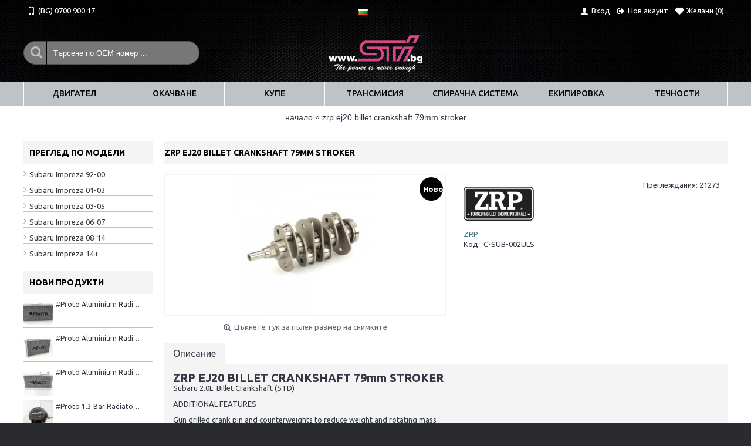

--- FILE ---
content_type: text/html; charset=utf-8
request_url: https://shop.sti.bg/zrp-ej25-billet-crankshaft-79mm-122084210.html
body_size: 11684
content:
<!DOCTYPE html>
<html dir="ltr" lang="bg" class="webkit chrome chrome131 mac journal-desktop is-guest skin-102 responsive-layout extended-layout header-center backface product-grid-no-second-image product-list-second-image product-page product-page-1902 layout-2 route-product-product oc1 one-column" data-j2v="2.7.6">
<head>
<meta charset="UTF-8" />
<meta name="viewport" content="width=device-width, initial-scale=1, minimum-scale=1, maximum-scale=1, user-scalable=no">
<meta name="format-detection" content="telephone=no">
<!--[if IE]><meta http-equiv="X-UA-Compatible" content="IE=Edge,chrome=1"/><![endif]-->
<title>ZRP EJ20 BILLET CRANKSHAFT 79mm STROKER</title>
<base href="https://shop.sti.bg/" />
			<meta property="og:title" content="ZRP EJ20 BILLET CRANKSHAFT 79mm STROKER" />
			<meta property="og:site_name" content="STI.BG" />
									<meta name="twitter:title" content="ZRP EJ20 BILLET CRANKSHAFT 79mm STROKER">
			
<meta property="og:title" content="ZRP EJ20 BILLET CRANKSHAFT 79mm STROKER" />
<meta property="og:site_name" content="STI.BG" />
<meta property="og:url" content="https://shop.sti.bg/zrp-ej25-billet-crankshaft-79mm-122084210.html" />
<meta property="og:description" content="Subaru 2.0L &nbsp;Billet Crankshaft (STD)

ADDITIONAL FEATURES

Gun drilled crank pin and counterweights to reduce weight and rotating mass
Journal radium disperse load stress.
Dual passage – straight through oil feeding. Each journal having two main sources of oil feed, providing enhanced lub" />
<meta property="og:type" content="product" />
<meta property="og:image" content="https://shop.sti.bg/image/cache/data/oils/C-SUB-001UL-600x315.jpg" />
<meta property="og:image:width" content="600" />
<meta property="og:image:height" content="315" />
<meta property="twitter:card" content="summary" />
<meta property="twitter:title" content="ZRP EJ20 BILLET CRANKSHAFT 79mm STROKER" />
<meta property="twitter:description" content="Subaru 2.0L &nbsp;Billet Crankshaft (STD)

ADDITIONAL FEATURES

Gun drilled crank pin and counterweights to reduce weight and rotating mass
Journal radium disperse load stress.
Dual passage – straight through oil feeding. Each journal having two main sources of oil feed, providing enhanced lub" />
<meta property="twitter:image" content="https://shop.sti.bg/image/cache/data/oils/C-SUB-001UL-200x200.jpg" />
<meta property="twitter:image:width" content="200" />
<meta property="twitter:image:height" content="200" />
<link href="https://shop.sti.bg/image/data/cart.png" rel="icon" />
						<meta property="og:url" content="https://shop.sti.bg/zrp-ej25-billet-crankshaft-79mm-122084210.html" />
			<meta name="twitter:url" content="https://shop.sti.bg/zrp-ej25-billet-crankshaft-79mm-122084210.html">
						
<link href="https://shop.sti.bg/zrp-ej25-billet-crankshaft-79mm-122084210.html" rel="canonical" />
<link rel="stylesheet" href="//fonts.googleapis.com/css?family=Ubuntu:700,500,regular&amp;subset=latin"/>
<link rel="stylesheet" href="https://shop.sti.bg/catalog/view/theme/journal2/css/j-strap.css?j2v=2.7.6"/>
<link rel="stylesheet" href="https://shop.sti.bg/catalog/view/javascript/jquery/ui/themes/ui-lightness/jquery-ui-1.8.16.custom.css?j2v=2.7.6"/>
<link rel="stylesheet" href="https://shop.sti.bg/catalog/view/theme/journal2/lib/owl-carousel/owl.carousel.css?j2v=2.7.6"/>
<link rel="stylesheet" href="https://shop.sti.bg/catalog/view/theme/journal2/lib/owl-carousel/owl.transitions.css?j2v=2.7.6"/>
<link rel="stylesheet" href="https://shop.sti.bg/catalog/view/theme/journal2/lib/magnific-popup/magnific-popup.css?j2v=2.7.6"/>
<link rel="stylesheet" href="https://shop.sti.bg/catalog/view/javascript/jquery/colorbox/colorbox.css?j2v=2.7.6"/>
<link rel="stylesheet" href="https://shop.sti.bg/catalog/view/theme/journal2/css/hint.min.css?j2v=2.7.6"/>
<link rel="stylesheet" href="https://shop.sti.bg/catalog/view/theme/journal2/css/journal.css?j2v=2.7.6"/>
<link rel="stylesheet" href="https://shop.sti.bg/catalog/view/theme/journal2/css/features.css?j2v=2.7.6"/>
<link rel="stylesheet" href="https://shop.sti.bg/catalog/view/theme/journal2/css/header.css?j2v=2.7.6"/>
<link rel="stylesheet" href="https://shop.sti.bg/catalog/view/theme/journal2/css/module.css?j2v=2.7.6"/>
<link rel="stylesheet" href="https://shop.sti.bg/catalog/view/theme/journal2/css/pages.css?j2v=2.7.6"/>
<link rel="stylesheet" href="https://shop.sti.bg/catalog/view/theme/journal2/css/account.css?j2v=2.7.6"/>
<link rel="stylesheet" href="https://shop.sti.bg/catalog/view/theme/journal2/css/blog-manager.css?j2v=2.7.6"/>
<link rel="stylesheet" href="https://shop.sti.bg/catalog/view/theme/journal2/css/side-column.css?j2v=2.7.6"/>
<link rel="stylesheet" href="https://shop.sti.bg/catalog/view/theme/journal2/css/product.css?j2v=2.7.6"/>
<link rel="stylesheet" href="https://shop.sti.bg/catalog/view/theme/journal2/css/category.css?j2v=2.7.6"/>
<link rel="stylesheet" href="https://shop.sti.bg/catalog/view/theme/journal2/css/footer.css?j2v=2.7.6"/>
<link rel="stylesheet" href="https://shop.sti.bg/catalog/view/theme/journal2/css/icons.css?j2v=2.7.6"/>
<link rel="stylesheet" href="https://shop.sti.bg/catalog/view/theme/journal2/css/responsive.css?j2v=2.7.6"/>
<link rel="stylesheet" href="index.php?route=journal2/assets/css&amp;j2v=2.7.6" />
<script type="text/javascript" src="https://shop.sti.bg/catalog/view/theme/journal2/lib/jquery/jquery-1.8.3.min.js?j2v=2.7.6"></script>
<script type="text/javascript" src="https://shop.sti.bg/catalog/view/theme/journal2/lib/jquery.ui/jquery-ui-1.8.24.min.js?j2v=2.7.6"></script>
<script type="text/javascript" src="https://shop.sti.bg/catalog/view/javascript/common.js?j2v=2.7.6"></script>
<script type="text/javascript" src="https://shop.sti.bg/catalog/view/javascript/jquery/jquery.total-storage.min.js?j2v=2.7.6"></script>
<script type="text/javascript" src="https://shop.sti.bg/catalog/view/theme/journal2/lib/jquery.tabs/tabs.js?j2v=2.7.6"></script>
<script type="text/javascript" src="https://shop.sti.bg/catalog/view/theme/journal2/lib/owl-carousel/owl.carousel.js?j2v=2.7.6"></script>
<script type="text/javascript" src="https://shop.sti.bg/catalog/view/theme/journal2/lib/magnific-popup/jquery.magnific-popup.min.js?j2v=2.7.6"></script>
<script type="text/javascript" src="https://shop.sti.bg/catalog/view/theme/journal2/lib/actual/jquery.actual.min.js?j2v=2.7.6"></script>
<script type="text/javascript" src="https://shop.sti.bg/catalog/view/theme/journal2/lib/countdown/jquery.countdown.js?j2v=2.7.6"></script>
<script type="text/javascript" src="https://shop.sti.bg/catalog/view/theme/journal2/lib/image-zoom/jquery.imagezoom.min.js?j2v=2.7.6"></script>
<script type="text/javascript" src="https://shop.sti.bg/catalog/view/theme/journal2/lib/lazy/jquery.lazy.1.6.min.js?j2v=2.7.6"></script>
<script type="text/javascript" src="https://shop.sti.bg/catalog/view/javascript/jquery/tabs.js?j2v=2.7.6"></script>
<script type="text/javascript" src="https://shop.sti.bg/catalog/view/javascript/jquery/colorbox/jquery.colorbox-min.js?j2v=2.7.6"></script>
<script type="text/javascript" src="https://shop.sti.bg/catalog/view/theme/journal2/js/journal.js?j2v=2.7.6"></script>
<!--[if (gte IE 6)&(lte IE 8)]><script src="catalog/view/theme/journal2/lib/selectivizr/selectivizr.min.js"></script><![endif]-->
<script>
  (function(i,s,o,g,r,a,m){i['GoogleAnalyticsObject']=r;i[r]=i[r]||function(){
  (i[r].q=i[r].q||[]).push(arguments)},i[r].l=1*new Date();a=s.createElement(o),
  m=s.getElementsByTagName(o)[0];a.async=1;a.src=g;m.parentNode.insertBefore(a,m)
  })(window,document,'script','https://www.google-analytics.com/analytics.js','ga');

  ga('create', 'UA-88839826-1', 'auto');
  ga('send', 'pageview');

</script><script>
        Journal.COUNTDOWN = {
        DAYS    : "Days",
        HOURS   : "Hours",
        MINUTES : "Min",
        SECONDS : "Sec"
    };
        Journal.NOTIFICATION_BUTTONS = '<div class="notification-buttons"><a class="button notification-cart" href="https://shop.sti.bg/index.php?route=checkout/cart">Преглед</a><a class="button notification-checkout" href="https://shop.sti.bg/index.php?route=checkout/checkout">Завърши поръчката</a></div>';
</script>

			<link rel="stylesheet" href="catalog/view/javascript/jquery.cluetip.css" type="text/css" />
			<script src="catalog/view/javascript/jquery.cluetip.js" type="text/javascript"></script>
			
			<script type="text/javascript">
				$(document).ready(function() {
				$('a.title').cluetip({splitTitle: '|'});
				  $('ol.rounded a:eq(0)').cluetip({splitTitle: '|', dropShadow: false, cluetipClass: 'rounded', showtitle: false});
				  $('ol.rounded a:eq(1)').cluetip({cluetipClass: 'rounded', dropShadow: false, showtitle: false, positionBy: 'mouse'});
				  $('ol.rounded a:eq(2)').cluetip({cluetipClass: 'rounded', dropShadow: false, showtitle: false, positionBy: 'bottomTop', topOffset: 70});
				  $('ol.rounded a:eq(3)').cluetip({cluetipClass: 'rounded', dropShadow: false, sticky: true, ajaxCache: false, arrows: true});
				  $('ol.rounded a:eq(4)').cluetip({cluetipClass: 'rounded', dropShadow: false});  
				});
			</script>
			
</head>
<body>
<!--[if lt IE 9]>
<div class="old-browser">You are using an old browser. Please <a href="http://windows.microsoft.com/en-us/internet-explorer/download-ie">upgrade to a newer version</a> or <a href="http://browsehappy.com/">try a different browser</a>.</div>
<![endif]-->
<header class="journal-header-center">

    <div class="journal-top-header j-min z-1"></div>
    <div class="journal-menu-bg j-min z-0"> </div>
    <div class="journal-center-bg j-100 z-0"> </div>

    <div id="header" class="journal-header row z-2">

        
        <div class="journal-links j-min xs-100 sm-100 md-45 lg-45 xl-45">
            <div class="links j-min">
                <a href="tel:+35970090017" ><i style="margin-right: 5px; font-size: 14px" data-icon="&#xe198;"></i><span class="top-menu-link">(BG) 0700 900 17</span></a>            </div>
        </div>

                <div class="journal-language j-min xs-5 sm-5 md-5 lg-5 xl-5">
            <form action="https://shop.sti.bg/index.php?route=module/language" method="post" enctype="multipart/form-data">
    <div id="language">
        <div class="btn-group">
            <button class="dropdown-toggle" type="button" data-hover="dropdown">
                <img width="16" height="11" src="https://shop.sti.bg/image/flags/bg.png" alt="Bulgarian" /> <span class="caret"></span>
            </button>
            <ul class="dropdown-menu">
                                                            <li><a onclick="$(this).closest('form').find('input[name=\'language_code\']').val('en'); $(this).closest('form').submit();"><img width="16" height="11" src="https://shop.sti.bg/image/flags/gb.png" alt="English" title="English" /></a></li>
                                                                                                                        <li><a onclick="$(this).closest('form').find('input[name=\'language_code\']').val('bg'); $(this).closest('form').submit();"><img width="16" height="11" src="https://shop.sti.bg/image/flags/bg.png" alt="Bulgarian" title="Bulgarian" /></a></li>
                                                                                        </ul>
        </div>
        <input type="hidden" name="language_code" value="" />
        <input type="hidden" name="redirect" value="https://shop.sti.bg/zrp-ej25-billet-crankshaft-79mm-122084210.html" />
    </div>
</form>
        </div>
        
        <div class="journal-currency j-min xs-5 sm-5 md-5 lg-5 xl-5">
            <form action="https://shop.sti.bg/index.php?route=module/currency" method="post" enctype="multipart/form-data">
    <div id="currency">
        <div class="btn-group">
            <button class="dropdown-toggle" type="button" data-hover="dropdown">
                <span class='currency-symbol'>  лв.</span> <span class="caret"></span>
            </button>
            <ul class="dropdown-menu">
                                                                                    <li><a onclick="$(this).closest('form').find('input[name=\'currency_code\']').val('BGN'); $(this).closest('form').submit();">  лв.</a></li>
                                                                                                                                                                                                        <li><a onclick="$(this).closest('form').find('input[name=\'currency_code\']').val('EUR'); $(this).closest('form').submit();">€</a></li>
                                                                                                                                                </ul>
        </div>
        <input type="hidden" name="currency_code" value="" />
        <input type="hidden" name="redirect" value="https://shop.sti.bg/zrp-ej25-billet-crankshaft-79mm-122084210.html" />
    </div>
</form>
        </div>

        <div class="journal-secondary j-min xs-100 sm-100 md-45 lg-45 xl-45">
            <div class="links j-min">
                <a href="https://shop.sti.bg/login"  class="hide-on-phone hide-on-tablet"><i style="margin-right: 5px; font-size: 14px" data-icon="&#xe1b4;"></i><span class="top-menu-link">Вход</span></a>
<a href="https://shop.sti.bg/register" ><i style="margin-right: 5px; font-size: 14px" data-icon="&#xe078;"></i><span class="top-menu-link">Нов акаунт</span></a>
<a href="https://shop.sti.bg/wishlist"  class="wishlist-total"><i style="margin-right: 5px; font-size: 14px" data-icon="&#xe662;"></i><span class="top-menu-link">Желани (<span class="product-count">0</span>)</span></a>            </div>
        </div>

                <div class="journal-search j-min xs-100 sm-50 md-30 lg-25 xl-25">
                        <div id="search" class="j-min">
                <div class="button-search j-min"><i></i></div>
                                <input type="text" name="search" placeholder="Търсене по OEM номер ..." value="" autocomplete="off" />
                            </div>
                    </div>
        <div class="journal-logo j-100 xs-100 sm-100 md-40 lg-50 xl-50">
                        <div id="logo">
                <a href="https://shop.sti.bg/">
                    <img src="https://shop.sti.bg/image/cache/data/stilogo-250x102.png" width="250" height="102" alt="STI.BG" title="STI.BG" />                </a>
            </div>
                    </div>
        
        
        <div class="journal-cart row j-min xs-100 sm-50 md-30 lg-25 xl-25">
            <div id="cart">
  <div class="heading" >
    <a><span id="cart-total">0 брой(я) - 0.00  лв. (0.00€)</span><i></i></a>
  </div>
  <div class="content">
    <div class="cart-wrapper">
        <div class="empty">Не си добавил продукти в количката!!</div>
      </div>
</div>
</div>        </div>

        <div class="journal-menu j-min xs-100 sm-100 md-100 lg-100 xl-100">
            <div class="mobile-trigger">МЕНЮ</div>
<ul class="super-menu mobile-menu menu-table" style="table-layout: fixed">
        <li class="drop-down ">
                <a href="https://shop.sti.bg/dvigatel-526226981" ><span class="main-menu-text">ДВИГАТЕЛ</span></a>
                                                <ul><li><a href="https://shop.sti.bg/dvigatel-526226981/dvigatel-v-nshni" >ДВИГАТЕЛ ВЪНШНИ <i class="menu-plus"></i></a> <span class="mobile-plus">+</span><ul><li><a href="https://shop.sti.bg/dvigatel-526226981/dvigatel-v-nshni/akcecoari-1277090882" >Аксесоари</a></li><li><a href="https://shop.sti.bg/dvigatel-526226981/dvigatel-v-nshni/angrenazhni-komplekti" >Ангренажни комплекти</a></li><li><a href="https://shop.sti.bg/dvigatel-526226981/dvigatel-v-nshni/blou-off-i-uectgeitove" >Блоу офф и Уестгейтове</a></li><li><a href="https://shop.sti.bg/dvigatel-526226981/dvigatel-v-nshni/vcmukatelni-kolektori" >Всмукателни колектори</a></li><li><a href="https://shop.sti.bg/dvigatel-526226981/dvigatel-v-nshni/vcmukatelni-cictemi" >Всмукателни системи</a></li><li><a href="https://shop.sti.bg/dvigatel-526226981/dvigatel-v-nshni/gorivni-cictemi" >Горивни системи</a></li><li><a href="https://shop.sti.bg/dvigatel-526226981/dvigatel-v-nshni/izpuckatelni-cictemi" >Изпускателни системи</a></li><li><a href="https://shop.sti.bg/dvigatel-526226981/dvigatel-v-nshni/markuchi-i-fitingi" >Маркучи и Фитинги</a></li><li><a href="https://shop.sti.bg/dvigatel-526226981/dvigatel-v-nshni/r-chni-buuct-kontroleri" >Ръчни Бууст Контролери</a></li><li><a href="https://shop.sti.bg/dvigatel-526226981/dvigatel-v-nshni/toplinni-shitove" >Топлинни щитове</a></li><li><a href="https://shop.sti.bg/dvigatel-526226981/dvigatel-v-nshni/turbokomprecori-i-komplekti" >Турбокомпресори и комплекти</a></li></ul></li><li><a href="https://shop.sti.bg/dvigatel-526226981/dvigatel-v-treshni" >ДВИГАТЕЛ ВЪТРЕШНИ <i class="menu-plus"></i></a> <span class="mobile-plus">+</span><ul><li><a href="https://shop.sti.bg/dvigatel-526226981/dvigatel-v-treshni/akcecoari-2060537937" >Аксесоари</a></li><li><a href="https://shop.sti.bg/dvigatel-526226981/dvigatel-v-treshni/butala-954044610" >Бутала</a></li><li><a href="https://shop.sti.bg/dvigatel-526226981/dvigatel-v-treshni/bieli-1684241704" >Биели</a></li><li><a href="https://shop.sti.bg/dvigatel-526226981/dvigatel-v-treshni/kolyanov-val-693299295" >Колянов вал</a></li><li><a href="https://shop.sti.bg/dvigatel-526226981/dvigatel-v-treshni/garnituri" >Гарнитури</a></li><li><a href="https://shop.sti.bg/dvigatel-526226981/dvigatel-v-treshni/lageri-1762700738" >Лагери</a></li><li><a href="https://shop.sti.bg/dvigatel-526226981/dvigatel-v-treshni/shpilki" >Шпилки</a></li><li><a href="https://shop.sti.bg/dvigatel-526226981/dvigatel-v-treshni/razpredelitelni-valove" >Разпределителни Валове</a></li><li><a href="https://shop.sti.bg/dvigatel-526226981/dvigatel-v-treshni/macleni-pompi-i-karteri" >Маслени помпи и Картери</a></li></ul></li><li><a href="https://shop.sti.bg/dvigatel-526226981/elektroniki" >ЕЛЕКТРОНИКИ <i class="menu-plus"></i></a> <span class="mobile-plus">+</span><ul><li><a href="https://shop.sti.bg/dvigatel-526226981/elektroniki/akcecoari-796091563" >Аксесоари</a></li><li><a href="https://shop.sti.bg/dvigatel-526226981/elektroniki/akumulatori-785673192" >Акумулатори</a></li><li><a href="https://shop.sti.bg/dvigatel-526226981/elektroniki/buuct-kontroleri" >Бууст контролери</a></li><li><a href="https://shop.sti.bg/dvigatel-526226981/elektroniki/cenzori-26946418" >Сензори</a></li><li><a href="https://shop.sti.bg/dvigatel-526226981/elektroniki/c-ctezatelna-elektronika" >Състезателна електроника</a></li><li><a href="https://shop.sti.bg/dvigatel-526226981/elektroniki/turbo-taimeri" >Турбо таймери</a></li><li><a href="https://shop.sti.bg/dvigatel-526226981/elektroniki/uredi-1946014833" >Уреди</a></li></ul></li><li><a href="https://shop.sti.bg/dvigatel-526226981/oxladitelni-cictemi" >ОХЛАДИТЕЛНИ СИСТЕМИ <i class="menu-plus"></i></a> <span class="mobile-plus">+</span><ul><li><a href="https://shop.sti.bg/dvigatel-526226981/oxladitelni-cictemi/akcecoari-425528367" >Аксесоари</a></li><li><a href="https://shop.sti.bg/dvigatel-526226981/oxladitelni-cictemi/vodno-oxlazhdane" >Водно охлаждане</a></li><li><a href="https://shop.sti.bg/dvigatel-526226981/oxladitelni-cictemi/interkuleri" >Интеркулери</a></li><li><a href="https://shop.sti.bg/dvigatel-526226981/oxladitelni-cictemi/macleni-oxlazhdaniya" >Маслени охлаждания</a></li><li><a href="https://shop.sti.bg/dvigatel-526226981/oxladitelni-cictemi/cilikonovi-cnadki" >Силиконови снадки</a></li></ul></li></ul>                
        
        <span class="mobile-plus">+</span>
    </li>
        <li class="drop-down ">
                <a href="https://shop.sti.bg/okachvane-1151632053" ><span class="main-menu-text">ОКАЧВАНЕ</span></a>
                                                <ul><li><a href="https://shop.sti.bg/okachvane-1151632053/nocachi-i-shangi" >Носачи и Щанги</a></li><li><a href="https://shop.sti.bg/okachvane-1151632053/razp-nki" >Разпънки</a></li><li><a href="https://shop.sti.bg/okachvane-1151632053/reguliruemi-okachvaniya" >Регулируеми окачвания</a></li><li><a href="https://shop.sti.bg/okachvane-1151632053/ctabilizirashi-shangi" >Стабилизиращи щанги</a></li><li><a href="https://shop.sti.bg/okachvane-1151632053/tamponi-1687476293" >Тампони</a></li></ul>                
        
        <span class="mobile-plus">+</span>
    </li>
        <li class="drop-down ">
                <a href="https://shop.sti.bg/kupe" ><span class="main-menu-text">КУПЕ</span></a>
                                                <ul><li><a href="https://shop.sti.bg/kupe/akcecoari-566159335" >Аксесоари</a></li><li><a href="https://shop.sti.bg/kupe/gumi" >Гуми</a></li><li><a href="https://shop.sti.bg/kupe/dzhanti" >Джанти</a></li><li><a href="https://shop.sti.bg/kupe/ekcterior" >Екстериор</a></li><li><a href="https://shop.sti.bg/kupe/interior" >Интериор <i class="menu-plus"></i></a> <span class="mobile-plus">+</span><ul><li><a href="https://shop.sti.bg/kupe/interior/volani" >Волани</a></li><li><a href="https://shop.sti.bg/kupe/interior/kolani" >Колани</a></li><li><a href="https://shop.sti.bg/kupe/interior/cedalki" >Седалки</a></li></ul></li></ul>                
        
        <span class="mobile-plus">+</span>
    </li>
        <li class="drop-down ">
                <a href="https://shop.sti.bg/trancmiciya-442237726" ><span class="main-menu-text">ТРАНСМИСИЯ</span></a>
                                                <ul><li><a href="https://shop.sti.bg/trancmiciya-442237726/akcecoari-734580618" >Аксесоари</a></li><li><a href="https://shop.sti.bg/trancmiciya-442237726/diferenciali" >Диференциали</a></li><li><a href="https://shop.sti.bg/trancmiciya-442237726/zadvizhvashi-valove" >Задвижващи валове</a></li><li><a href="https://shop.sti.bg/trancmiciya-442237726/maxovici" >Маховици</a></li><li><a href="https://shop.sti.bg/trancmiciya-442237726/ckoroctni-kutii" >Скоростни кутии</a></li><li><a href="https://shop.sti.bg/trancmiciya-442237726/c-ediniteli-150872676" >Съединители</a></li></ul>                
        
        <span class="mobile-plus">+</span>
    </li>
        <li class="drop-down ">
                <a href="https://shop.sti.bg/cpirachna-cictema" ><span class="main-menu-text">СПИРАЧНА СИСТЕМА</span></a>
                                                <ul><li><a href="https://shop.sti.bg/cpirachna-cictema/akcecoari" >Аксесоари</a></li><li><a href="https://shop.sti.bg/cpirachna-cictema/komplekt-cpirachki" >Комплект спирачки</a></li><li><a href="https://shop.sti.bg/cpirachna-cictema/nakladki" >Накладки</a></li><li><a href="https://shop.sti.bg/cpirachna-cictema/cpirachni-dickove" >Спирачни Дискове</a></li><li><a href="https://shop.sti.bg/cpirachna-cictema/cpirachni-markuchi" >Спирачни маркучи</a></li><li><a href="https://shop.sti.bg/cpirachna-cictema/technocti-962218164" >Течности</a></li></ul>                
        
        <span class="mobile-plus">+</span>
    </li>
        <li class="drop-down ">
                <a href="https://shop.sti.bg/ekipirovka" ><span class="main-menu-text">ЕКИПИРОВКА</span></a>
                                                <ul><li><a href="https://shop.sti.bg/ekipirovka/bel-o" >Бельо</a></li><li><a href="https://shop.sti.bg/ekipirovka/kacki" >Каски</a></li><li><a href="https://shop.sti.bg/ekipirovka/koctyumi" >Костюми</a></li><li><a href="https://shop.sti.bg/ekipirovka/obuvki" >Обувки</a></li><li><a href="https://shop.sti.bg/ekipirovka/r-kavici" >Ръкавици</a></li></ul>                
        
        <span class="mobile-plus">+</span>
    </li>
        <li class="drop-down ">
                <a href="https://shop.sti.bg/technocti" ><span class="main-menu-text">ТЕЧНОСТИ</span></a>
                                                <ul><li><a href="https://shop.sti.bg/technocti/akcecoari-938914803" >Аксесоари</a></li><li><a href="https://shop.sti.bg/technocti/c-ctezateli-macla" >Масла <i class="menu-plus"></i></a> <span class="mobile-plus">+</span><ul><li><a href="https://shop.sti.bg/technocti/c-ctezateli-macla/c-ztezatelni-macla" >Съзтезателни масла</a></li><li><a href="https://shop.sti.bg/technocti/c-ctezateli-macla/street-performance-oils-bg" >Street Performance Oils</a></li><li><a href="https://shop.sti.bg/technocti/c-ctezateli-macla/engine-builder-products-bg" >Engine Builder Products</a></li></ul></li><li><a href="https://shop.sti.bg/technocti/c-ctezatelni-dobavki" >Състезателни добавки</a></li></ul>                
        
        <span class="mobile-plus">+</span>
    </li>
    </ul>        </div>
                <script>
            if($(window).width() < 760){
                $('.journal-header-center .journal-links').before($('.journal-header-center .journal-language'));
                $('.journal-header-center .journal-logo').after($('.journal-header-center .journal-search'));
            }
        </script>
            </div>
</header>
<div class="extended-container">
<div id="container" class="j-container">

<div id="notification"></div><div class="breadcrumb">
        <span itemscope itemtype="http://data-vocabulary.org/Breadcrumb"><a href="https://shop.sti.bg/" itemprop="url"><span itemprop="title">Начало</span></a></span>
        <span itemscope itemtype="http://data-vocabulary.org/Breadcrumb"> &raquo; <a href="https://shop.sti.bg/zrp-ej25-billet-crankshaft-79mm-122084210.html" itemprop="url"><span itemprop="title">ZRP EJ20 BILLET CRANKSHAFT 79mm STROKER</span></a></span>
    </div>
<div id="column-left" class="side-column ">
    <div class="box side-category side-category-left side-category-accordion" id="journal-side-category-420593907">
    <div class="box-heading">Преглед по модели</div>
    <div class="box-category">
        <ul>
                    <li>
                                <a href="https://shop.sti.bg/subaru-impreza-92-00-bg"  class="">Subaru Impreza 92-00</a>
                            </li>
                    <li>
                                <a href="https://shop.sti.bg/subaru-impreza-01-03"  class="">Subaru Impreza 01-03</a>
                            </li>
                    <li>
                                <a href="https://shop.sti.bg/subaru-impreza-03-05"  class="">Subaru Impreza 03-05</a>
                            </li>
                    <li>
                                <a href="https://shop.sti.bg/subaru-impreza-06-07"  class="">Subaru Impreza 06-07</a>
                            </li>
                    <li>
                                <a href="https://shop.sti.bg/subaru-impreza-08-14"  class="">Subaru Impreza 08-14</a>
                            </li>
                    <li>
                                <a href="https://shop.sti.bg/subaru-impreza-14"  class="">Subaru Impreza 14+</a>
                            </li>
                                </ul>
    </div>
        <script>
        $('#journal-side-category-420593907 .box-category a i').click(function(e, first){
            e.preventDefault();
            $('+ ul', $(this).parent()).slideToggle(first ? 0 : 400);
            $(this).parent().toggleClass('active');
            $(this).html($(this).parent().hasClass('active') ? "<span>-</span>" : "<span>+</span>");
            return false;
        });
        $('#journal-side-category-420593907 .is-active i').trigger('click', true);
    </script>
    </div>
    <div class="box oc-module side-products">
        <div class="box-heading">Нови продукти</div>
        <div class="box-content">
        <div class="box-product">
                        <div class="product-grid-item xs-100 sm-50 md-50 lg-33 xl-33 display-text block-button">
                <div class="product-wrapper">
                                        <div class="image">
                        <a href="https://shop.sti.bg/proto-aluminium-radiator-2001-2007-1059719488.html">
                            <img width="50" height="50" src="https://shop.sti.bg/image/cache/data/proto/asa-50x50h.jpg" title="#Proto Aluminium Radiator 2001–2007" alt="#Proto Aluminium Radiator 2001–2007" />
                        </a>
                    </div>
                                        <div class="product-details">
                        <div class="name"><a href="https://shop.sti.bg/proto-aluminium-radiator-2001-2007-1059719488.html">#Proto Aluminium Radiator 2001–2007</a></div>
                                                <div class="price">
                                                        480.00  лв. (245.42€)                                                    </div>
                                                
                    </div>
                </div>
            </div>
                        <div class="product-grid-item xs-100 sm-50 md-50 lg-33 xl-33 display-text block-button">
                <div class="product-wrapper">
                                        <div class="image">
                        <a href="https://shop.sti.bg/proto-aluminium-radiator-1992-2000-636849044.html">
                            <img width="50" height="50" src="https://shop.sti.bg/image/cache/data/proto/sss-50x50h.jpg" title="#Proto Aluminium Radiator 1992-2000" alt="#Proto Aluminium Radiator 1992-2000" />
                        </a>
                    </div>
                                        <div class="product-details">
                        <div class="name"><a href="https://shop.sti.bg/proto-aluminium-radiator-1992-2000-636849044.html">#Proto Aluminium Radiator 1992-2000</a></div>
                                                <div class="price">
                                                        500.00  лв. (255.65€)                                                    </div>
                                                
                    </div>
                </div>
            </div>
                        <div class="product-grid-item xs-100 sm-50 md-50 lg-33 xl-33 display-text block-button">
                <div class="product-wrapper">
                                        <div class="image">
                        <a href="https://shop.sti.bg/proto-aluminium-radiator-08-904256259.html">
                            <img width="50" height="50" src="https://shop.sti.bg/image/cache/data/proto/1-50x50h.jpg" title="#Proto Aluminium Radiator 08+" alt="#Proto Aluminium Radiator 08+" />
                        </a>
                    </div>
                                        <div class="product-details">
                        <div class="name"><a href="https://shop.sti.bg/proto-aluminium-radiator-08-904256259.html">#Proto Aluminium Radiator 08+</a></div>
                                                <div class="price">
                                                        480.00  лв. (245.42€)                                                    </div>
                                                
                    </div>
                </div>
            </div>
                        <div class="product-grid-item xs-100 sm-50 md-50 lg-33 xl-33 display-text block-button">
                <div class="product-wrapper">
                                        <div class="image">
                        <a href="https://shop.sti.bg/proto-1-3-bar-radiator-cap-372690636.html">
                            <img width="50" height="50" src="https://shop.sti.bg/image/cache/data/proto/aaa-50x50h.jpg" title="#Proto 1.3 Bar Radiator Cap " alt="#Proto 1.3 Bar Radiator Cap " />
                        </a>
                    </div>
                                        <div class="product-details">
                        <div class="name"><a href="https://shop.sti.bg/proto-1-3-bar-radiator-cap-372690636.html">#Proto 1.3 Bar Radiator Cap </a></div>
                                                <div class="price">
                                                        30.00  лв. (15.34€)                                                    </div>
                                                
                    </div>
                </div>
            </div>
                        <div class="product-grid-item xs-100 sm-50 md-50 lg-33 xl-33 display-text block-button">
                <div class="product-wrapper">
                                        <div class="image">
                        <a href="https://shop.sti.bg/omp-star-helmet-2017-bg.html">
                            <img width="50" height="50" src="https://shop.sti.bg/image/cache/data/underwear/star-_front_sc607e-50x50h.jpg" title="OMP STAR HELMET 2017" alt="OMP STAR HELMET 2017" />
                        </a>
                    </div>
                                        <div class="product-details">
                        <div class="name"><a href="https://shop.sti.bg/omp-star-helmet-2017-bg.html">OMP STAR HELMET 2017</a></div>
                                                <div class="price">
                                                        183.00  лв. (93.57€)                                                    </div>
                                                
                    </div>
                </div>
            </div>
                    </div>
    </div>
</div>  </div>
 
<div id="content" itemscope itemtype="http://schema.org/Product">

			
				<span xmlns:v="http://rdf.data-vocabulary.org/#">
								<span typeof="v:Breadcrumb"><a rel="v:url" property="v:title" href="https://shop.sti.bg/" alt="Начало"></a></span>
								<span typeof="v:Breadcrumb"><a rel="v:url" property="v:title" href="https://shop.sti.bg/subaru-parts-bg" alt="SUBARU PARTS"></a></span>
								
				</span>
			
				<span itemscope itemtype="http://schema.org/Product">
				<meta itemprop="url" content="https://shop.sti.bg/zrp-ej25-billet-crankshaft-79mm-122084210.html" >
				<meta itemprop="name" content="ZRP EJ20 BILLET CRANKSHAFT 79mm STROKER" >
				<meta itemprop="model" content="C-SUB-002ULS" >
				<meta itemprop="manufacturer" content="ZRP" >
				
								<meta itemprop="image" content="https://shop.sti.bg/image/cache/data/oils/C-SUB-001UL-500x250.jpg" >
								
								
				<span itemprop="offers" itemscope itemtype="http://schema.org/Offer">
				<meta itemprop="price" content="3,350.00  лв. (1,712.85€)" />
				<meta itemprop="priceCurrency" content="BGN" />
				<link itemprop="availability" href="http://schema.org/InStock" />
				</span>
				
				<span itemprop="aggregateRating" itemscope itemtype="http://schema.org/AggregateRating">
				<meta itemprop="reviewCount" content="0">
				<meta itemprop="ratingValue" content="0">
				</span></span>
            
			
<h1 class="heading-title" itemprop="name">ZRP EJ20 BILLET CRANKSHAFT 79mm STROKER</h1>

  <div class="product-info split-50-50" data-respond="start: 620px; end: 630px; interval: 10px;">
    <meta itemprop="url" content="https://shop.sti.bg/zrp-ej25-billet-crankshaft-79mm-122084210.html" />
        <div class="left">
            <div class="image">
                                        <span class="label-latest"><b>Ново</b></span>
                                        <a href="https://shop.sti.bg/image/cache/data/oils/C-SUB-001UL-500x500.jpg" title="ZRP EJ20 BILLET CRANKSHAFT 79mm STROKER"><img src="https://shop.sti.bg/image/cache/data/oils/C-SUB-001UL-500x250.jpg" title="ZRP EJ20 BILLET CRANKSHAFT 79mm STROKER" alt="" id="image" data-largeimg="https://shop.sti.bg/image/cache/data/oils/C-SUB-001UL-500x500.jpg" itemprop="image"  /></a>
      </div>
                <div class="gallery-text"><span>Цъкнете тук за пълен размер на снимките</span></div>
      
                        <div class="image-gallery" style="display: none !important;">
                <a href="https://shop.sti.bg/image/cache/data/oils/C-SUB-001UL-500x500.jpg" title="ZRP EJ20 BILLET CRANKSHAFT 79mm STROKER" class="swipebox"><img src="https://shop.sti.bg/image/cache/data/oils/C-SUB-001UL-500x250.jpg" title="ZRP EJ20 BILLET CRANKSHAFT 79mm STROKER" alt="" /></a>
                      </div>
            </div>
        <div class="right">
        <div class="product-options">
          <div class="description">
                <span class="product-views-count">Преглеждания: 21273</span>
                        <span class="brand-logo">
            <a href="https://shop.sti.bg/zrp-bg" class="brand-image">
                <img src="https://shop.sti.bg/image/cache/data/brands/logo-120x80.png" width="120" height="80" alt="ZRP" />
            </a>
                        <a href="https://shop.sti.bg/zrp-bg" class="brand-logo-text">
                ZRP            </a>
                    </span>
                <span  class="p-model">Код:</span> <span class="p-model" itemprop="model">C-SUB-002ULS</span><br />
                <span class="p-stock"></span> <span class="journal-stock instock"></span>
      </div>
                    <div class="price" itemprop="offers" itemscope itemtype="http://schema.org/Offer">
        <meta itemprop="itemCondition" content="http://schema.org/NewCondition" />
        <meta itemprop="priceCurrency" content="BGN" />
        <meta itemprop="price" content="3350" />
                <link itemprop="availability"  href="http://schema.org/InStock" />
                        <span class="product-price">3,350.00  лв. (1,712.85€)</span>
                                      </div>
                                    <div class="cart ">
                <div><span class="qty"><span class="text-qty">Qty:</span>
          <input type="text" name="quantity" size="2" value="1" data-min-value="1" autocomplete="off" /></span>
          <input type="hidden" name="product_id" value="1902" />
            <a id="button-cart" class="button"><span class="button-cart-text">Купи сега</span></a>
          <script>if ($('.product-info .image .label-outofstock').length) { $("#button-cart").addClass('button-disable').attr('disabled', 'disabled'); }</script>
        </div>
          <script>
              /* quantity buttons */
              var $input = $('.cart input[name="quantity"]');
              function up() {
                  var val = parseInt($input.val(), 10) + 1 || parseInt($input.attr('data-min-value'), 10);
                  $input.val(val);
              }
              function down() {
                  var val = parseInt($input.val(), 10) - 1 || 0;
                  var min = parseInt($input.attr('data-min-value'), 10) || 1;
                  $input.val(Math.max(val, min));
              }
              $('<a href="javascript:;" class="journal-stepper">-</a>').insertBefore($input).click(down);
              $('<a href="javascript:;" class="journal-stepper">+</a>').insertAfter($input).click(up);
              $input.keydown(function (e) {
                  if (e.which === 38) {
                      up();
                      return false;
                  }
                  if (e.which === 40) {
                      down();
                      return false;
                  }
              });
          </script>
                      </div>
      <div class="wishlist-compare">
          <span class="links">
              <a onclick="addToWishList('1902');">Желани</a>
              <a onclick="addToCompare('1902');">Сравни</a>
          </span>
      </div>
                    </div>
  </div>
  </div>

  <div id="tabs" class="htabs">
        <a href="#tab-description">Описание</a>
                      </div>
      <div id="tab-description" class="tab-content" itemprop="description"><h2>ZRP EJ20 BILLET CRANKSHAFT 79mm STROKER</h2><p>Subaru 2.0L &nbsp;Billet Crankshaft (STD)</p>

<p>ADDITIONAL FEATURES</p>

<p>Gun drilled crank pin and counterweights to reduce weight and rotating mass<br />
Journal radium disperse load stress.<br />
Dual passage – straight through oil feeding. Each journal having two main sources of oil feed, providing enhanced lubrication at higher RPM<br />
Crankshaft is fully balanced on Sunnen machines 1gr +/- 0.1 and ready to install.<br />
ZRP laser mark logo.<br />
TECHNICAL FEATURES</p>

<p>Manufactured from 4340 Precision Billet Steel<br />
Full CNC machining<br />
Nitride process for hardening<br />
Multi-stage Heat Treatment<br />
Shot peening for improved fatigue resistance<br />
Magna-fluxing for flawless surface finish<br />
Heat treatment for superior wear resistance<br />
Micro-polishing for longer bearing life<br />
Combination tested to over 1000HP</p>
</div>
          </div>
<script type="text/javascript"><!--
$(document).ready(function() {
	$('.colorbox').colorbox({
		overlayClose: true,
		opacity: 0.5,
		rel: "colorbox"
	});
});
//--></script>
<script type="text/javascript"><!--

$('select[name="profile_id"], input[name="quantity"]').change(function(){
    $.ajax({
		url: 'index.php?route=product/product/getRecurringDescription',
		type: 'post',
		data: $('input[name="product_id"], input[name="quantity"], select[name="profile_id"]'),
		dataType: 'json',
        beforeSend: function() {
            $('#profile-description').html('');
        },
		success: function(json) {
			$('.success, .warning, .attention, information, .error').remove();

			if (json['success']) {
                $('#profile-description').html(json['success']);
			}
		}
	});
});

$('#button-cart').bind('click', function() {

        var mainImg = $poiImageToChange.attr('src');
        var data = $('.product-info input[type=\'text\'], .product-info input[type=\'hidden\'], .product-info input[type=\'radio\']:checked, .product-info input[type=\'checkbox\']:checked, .product-info select, .product-info textarea');
        data = data.serialize();
    if ($('.hide-cart .right .cart.outofstock').length) {
        return false;
    }
	$.ajax({
		url: 'index.php?route=checkout/cart/add',
		type: 'post',
		data: data + '&image=' + mainImg,
		dataType: 'json',
		success: function(json) {
			$('.success, .warning, .attention, .information, .error').remove();

			if (json['error']) {
				if (json['error']['option']) {
					for (i in json['error']['option']) {
						$('#option-' + i).after('<span class="error">' + json['error']['option'][i] + '</span>');
					}
				}

                if (json['error']['profile']) {
                    $('select[name="profile_id"]').after('<span class="error">' + json['error']['profile'] + '</span>');
                }
			}

			if (json['success']) {
                if (!Journal.showNotification(json['success'], json['image'], true)) {
				    $('#notification').html('<div class="success" style="display: none;">' + json['success'] + '<img src="catalog/view/theme/default/image/close.png" alt="" class="close" /></div>');
                }

				$('.success').fadeIn('slow');

				$('#cart-total').html(json['total']);

          if (Journal.scrollToTop) {
              $('html, body').animate({ scrollTop: 0 }, 'slow');
          }

                if (json['redirect']) {
                    location = json['redirect'];
                }
			}
		}
	});
});
//--></script>
<script type="text/javascript"><!--
$('#review .pagination a').live('click', function() {
	$('#review').fadeOut('slow');

	$('#review').load(this.href);

	$('#review').fadeIn('slow');

	return false;
});

$('#review').load('index.php?route=product/product/review&product_id=1902');

$('#button-review').bind('click', function() {
	$.ajax({
		url: 'index.php?route=product/product/write&product_id=1902',
		type: 'post',
		dataType: 'json',
		data: 'name=' + encodeURIComponent($('input[name=\'name\']').val()) + '&text=' + encodeURIComponent($('textarea[name=\'text\']').val()) + '&rating=' + encodeURIComponent($('input[name=\'rating\']:checked').val() ? $('input[name=\'rating\']:checked').val() : '') + '&captcha=' + encodeURIComponent($('input[name=\'captcha\']').val()),
		beforeSend: function() {
			$('.success, .warning').remove();
			$('#button-review').attr('disabled', true);
			$('#review-title').after('<div class="attention"><img src="catalog/view/theme/default/image/loading.gif" alt="" /> Please Wait!</div>');
		},
		complete: function() {
			$('#button-review').attr('disabled', false);
			$('.attention').remove();
		},
		success: function(data) {
			if (data['error']) {
				$('#review-title').after('<div class="warning">' + data['error'] + '</div>');
			}

			if (data['success']) {
				$('#review-title').after('<div class="success">' + data['success'] + '</div>');

				$('input[name=\'name\']').val('');
				$('textarea[name=\'text\']').val('');
				$('input[name=\'rating\']:checked').attr('checked', '');
				$('input[name=\'captcha\']').val('');
			}
		}
	});
});
//--></script>
<script type="text/javascript"><!--
$('#tabs a').tabs();
//--></script>
<script type="text/javascript" src="catalog/view/javascript/jquery/ui/jquery-ui-timepicker-addon.js"></script>
<script type="text/javascript"><!--
$(document).ready(function() {
	if ($.browser.msie && $.browser.version == 6) {
		$('.date, .datetime, .time').bgIframe();
	}

	$('.date').datepicker({dateFormat: 'yy-mm-dd'});
	$('.datetime').datetimepicker({
		dateFormat: 'yy-mm-dd',
		timeFormat: 'h:m'
	});
	$('.time').timepicker({timeFormat: 'h:m'});
});
//--></script>

		<script type="text/javascript"><!--	
			$(document).on("click", ".thumb", function() {
				//for non-select options
				
				var newImg = $(this).attr('src');
				var newImgColorBox = $(this).attr('src-colorbox');
				
				if(newImg != 'NA')
				{
					poiChangeImage(newImg, newImgColorBox);
				}
			return true;
			});                                  
			$(document).ready(function()
			{
				$("*[src-colorbox]").each(function(){
					$this = $(this);
					
					$src = $this.attr('src');
					if($src != 'NA')
					{
						$('<img/>')[0].src = $src; //preload image
					}
					
					$srcColorbox = $this.attr('src-colorbox');
					
					if($srcColorbox != 'NA')
					{
						$('<img/>')[0].src = $srcColorbox; //preload image
					}
				});
			});
						function poiChangeSelect(selectObj)
			{
				$selectedOption = selectObj.find("option:selected");
				var newImg = $selectedOption.attr('src');
				var newImgColorBox = $selectedOption.attr('src-colorbox');
				if(newImg != 'NA')
				{				
					poiChangeImage(newImg, newImgColorBox);
				}
				return true;
			}
		
		$poiImageToChange = [];
		function setImageToChange()
		{
			$poiImageToChange = $('#image, #zoom1 img, #ma-zoom1 img, #main-image, div.image a.colorbox-product img, div.image #wrap a img, .zoomPad > img, .product-info .image > img, .product-image img, #zoom_01');
		}
		setImageToChange();
			function poiChangeImage(newImageSrc, newImageColorBoxSrc)
			{
			setImageToChange();
			$poiImageToChange.attr('src', newImageSrc);
				
				if(newImageColorBoxSrc != null)
				{
					//ElevateZoom
					if($('.zoomWindow').length > 0)
					{
						$('.zoomWindow').css('background-image', 'url("' + newImageColorBoxSrc + '")');
					}
					
					//CloudZoom
					if($('.mousetrap').length > 0)
					{
						$('.mousetrap').on('mouseenter', this, function (event) {
							$('#cloud-zoom-big').css('background-image', 'url("' + newImageColorBoxSrc + '")');
						});
					}
					
					//ColorBox
					if($('.image .colorbox').length > 0)
					{
						$('.image .colorbox').attr('href', newImageColorBoxSrc);
					}
					
					//jQueryZoom
					if($('.zoomWrapperImage > img').length > 0)
					{
						$('.zoomWrapperImage > img').attr('src', newImageColorBoxSrc);
					}
					
					//Lightbox
					if($('a[rel="lightbox[thumb]"]').length > 0)
					{
						$('a[rel="lightbox[thumb]"]').attr('href', newImageColorBoxSrc);
					}
					
					//MagicZoom
					if($('.MagicZoomBigImageCont img').length > 0)
					{
						$('.MagicToolboxContainer img').attr('src', newImageSrc);
						$('.MagicZoomBigImageCont img').attr('src', newImageColorBoxSrc);
					}
					
					//zoomLens
					if($('.zoomLens img').length > 0)
					{
						$('.zoomLens > img').attr('src', newImageColorBoxSrc);
						$('#image').data('elevateZoom').swaptheimage(newImageColorBoxSrc, newImageColorBoxSrc); 
					}
					
					//zm-viewer 
					if($('.zm-viewer img').length > 1)
					{
						$($('.zm-viewer img')).attr('src', newImageColorBoxSrc);
					}
				
					//MagicZoomPlus
					if($('a.MagicZoomPlus').length > 0)
					{
						$('a.MagicZoomPlus').attr('href', newImageColorBoxSrc);
						$('.MagicThumb-expanded img').attr('src', newImageColorBoxSrc);
					}
				}
			}
        //--></script> 
</div>
</div>
<footer class="fullwidth-footer">
    <div id="footer">
        <div class="row columns " style="background-attachment: scroll; margin-bottom: 15px">
        <div class="column  text xs-100 sm-50 md-33 lg-25 xl-25 ">
                <h3>За Нас</h3>
                        <div class="column-text-wrap">
                        <p>STi.bg е един от най-големите онлайн магазини в света, специализирани в марката Subaru. Тук може да намерите най-известните световни моторспорт марки на едно място. Като официален представител на тези компании ние може да дадем на нашите клиенти най-добрите цени, 100% оригинални продукти и гаранция от производител. Склада ни има повече от 10 000 артикула в наличност осигуряващ бързина и комфорт на нашите клиенти.</p>        </div>
            </div>
        <div class="column  menu xs-100 sm-50 md-33 lg-25 xl-25 ">
                <h3>Информация</h3>
                        <div class="column-menu-wrap">
        <ul>
                                    <li><a href="https://shop.sti.bg/checto-zadavani-v-proci.html">Често задавани въпроси</a></li>
                                                <li><a href="https://shop.sti.bg/informaciya-za-doctavka.html">Информация за доставка</a></li>
                                                <li><a href="https://shop.sti.bg/ucloviya-za-vr-shane.html">Политика за връщане</a></li>
                                                <li><a href="https://shop.sti.bg/obshi-ucloviya.html">Общи условия</a></li>
                                </ul>
        </div>
            </div>
        <div class="column  menu xs-100 sm-50 md-33 lg-25 xl-25 ">
                <h3>Обслужване на клиенти</h3>
                        <div class="column-menu-wrap">
        <ul>
                                    <li><a href="https://shop.sti.bg/contact">Контакт с нас</a></li>
                                                <li><a href="https://shop.sti.bg/za-nac.html">За Нас</a></li>
                                                <li><a href="https://sti.bg/news/">Новини</a></li>
                                                <li><a href="https://shop.sti.bg/manufacturer">Водещи марки</a></li>
                                </ul>
        </div>
            </div>
        <div class="column  menu xs-100 sm-50 md-33 lg-25 xl-25 ">
                <h3>Свържете се с нас</h3>
                        <div class="column-menu-wrap">
        <ul>
                                    <li><a href="https://www.facebook.com/www.STi.bg" target="_blank"><i style="margin-right: 5px; font-size: 16px" data-icon="&#xe680;"></i>Facebook</a></li>
                                                <li><a href="https://www.youtube.com/channel/UCJbCNXppZ1bOf2TZkux0bNA" target="_blank"><i style="margin-right: 5px; font-size: 16px" data-icon="&#xe642;"></i>YouTube</a></li>
                                                <li><a href="Skype" target="_blank"><i style="margin-right: 5px; font-size: 16px" data-icon="&#xe67a;"></i>Skype</a></li>
                                                <li><a href="mailto:store@sti.bg" target="_blank"><i style="margin-right: 5px; font-size: 16px" data-icon="&#xe698;"></i>store(at)sti.bg</a></li>
                                </ul>
        </div>
            </div>
    </div>    </div>
    <div class="bottom-footer fullwidth-bar">
        <div class="">
                        <div class="copyright">© STi.bg 2020. Всички права запазени. <a href="https://aldev.bg/" title="Изработка на онлайн магазин" target="_blank">Изработка на онлайн магазин</a> от Дигитална агенция ALDEV</div>
                                    <div class="payments">
                                                <img src="" class="lazy" data-src="https://shop.sti.bg/image/cache/data/payments/visa-51x32.png" alt="" width="51" height="32" />
                                                                <img src="" class="lazy" data-src="https://shop.sti.bg/image/cache/data/payments/mc-51x32.png" alt="" width="51" height="32" />
                                                                <img src="" class="lazy" data-src="https://shop.sti.bg/image/cache/data/payments/maestro-51x32.png" alt="" width="51" height="32" />
                                                                <img src="" class="lazy" data-src="https://shop.sti.bg/image/cache/data/payments/pp-51x32.png" alt="" width="51" height="32" />
                                                                <img src="" class="lazy" data-src="https://shop.sti.bg/image/cache/data/payments/ax-51x32.png" alt="" width="51" height="32" />
                                                                <img src="" class="lazy" data-src="https://shop.sti.bg/image/cache/data/payments/econt-51x32.jpg" alt="" width="51" height="32" />
                                                                <img src="" class="lazy" data-src="https://shop.sti.bg/image/cache/data/payments/bank-51x32.jpg" alt="" width="51" height="32" />
                                            </div>
                    </div>
    </div>
</footer>
<div class="scroll-top"></div>
<script type="text/javascript" src="https://shop.sti.bg/catalog/view/theme/journal2/lib/swipebox/source/jquery.swipebox.js?j2v=2.7.6"></script>
<script type="text/javascript" src="https://shop.sti.bg/catalog/view/theme/journal2/lib/hover-intent/jquery.hoverIntent.min.js?j2v=2.7.6"></script>
<script type="text/javascript" src="https://shop.sti.bg/catalog/view/theme/journal2/lib/pnotify/jquery.pnotify.min.js?j2v=2.7.6"></script>
<script type="text/javascript" src="https://shop.sti.bg/catalog/view/theme/journal2/lib/autocomplete2/jquery.autocomplete2.min.js?j2v=2.7.6"></script>
<script type="text/javascript" src="https://shop.sti.bg/catalog/view/theme/journal2/lib/respond/respond.js?j2v=2.7.6"></script>
<script type="text/javascript" src="https://shop.sti.bg/catalog/view/theme/journal2/lib/sticky/jquery.sticky.js?j2v=2.7.6"></script>
<script type="text/javascript" src="https://shop.sti.bg/catalog/view/theme/journal2/js/init.js?j2v=2.7.6"></script>
<script type="text/javascript" src="index.php?route=journal2/assets/js&amp;j2v=2.7.6"></script>
</body>
</html>


--- FILE ---
content_type: text/plain
request_url: https://www.google-analytics.com/j/collect?v=1&_v=j102&a=1489629527&t=pageview&_s=1&dl=https%3A%2F%2Fshop.sti.bg%2Fzrp-ej25-billet-crankshaft-79mm-122084210.html&ul=en-us%40posix&dt=ZRP%20EJ20%20BILLET%20CRANKSHAFT%2079mm%20STROKER&sr=1280x720&vp=1280x720&_u=IEBAAEABAAAAACAAI~&jid=735941243&gjid=615457199&cid=931396113.1768944914&tid=UA-88839826-1&_gid=1155919934.1768944914&_r=1&_slc=1&z=277525570
body_size: -449
content:
2,cG-516DGEN9KB